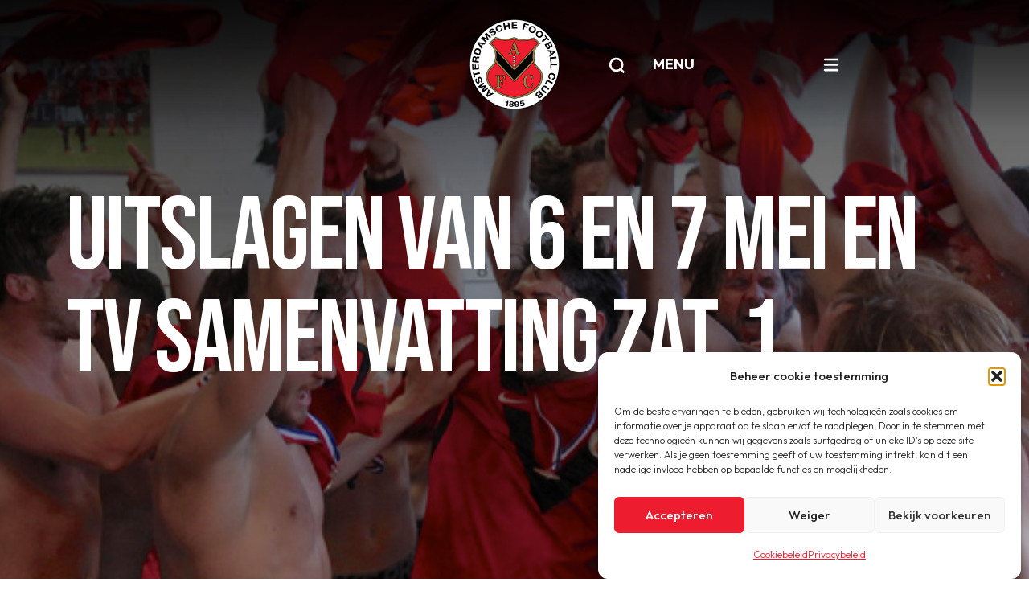

--- FILE ---
content_type: text/html; charset=UTF-8
request_url: https://www.afc.nl/uitslagen-van-6-en-7-mei-en-tv-samenvatting-zat-1/
body_size: 13115
content:

<!doctype html>
<!--[if lt IE 9]><html class="no-js no-svg ie lt-ie9 lt-ie8 lt-ie7" lang="nl-NL"> <![endif]-->
<!--[if IE 9]><html class="no-js no-svg ie ie9 lt-ie9 lt-ie8" lang="nl-NL"> <![endif]-->
<!--[if gt IE 9]><!--><html class="no-js no-svg" lang="nl-NL"> <!--<![endif]-->
<head>
    <meta charset="UTF-8" />
    <meta name="description" content="Amsterdamsche Football Club">
    <link rel="stylesheet" href="https://www.afc.nl/wp-content/themes/afc/style.css" type="text/css" media="screen" />
    <meta http-equiv="Content-Type" content="text/html; charset=UTF-8" />
    <meta http-equiv="X-UA-Compatible" content="IE=edge">
    <meta name="viewport" content="width=device-width, initial-scale=1">
    <link rel="author" href="https://www.afc.nl/wp-content/themes/afc/humans.txt" />
    <link rel="pingback" href="https://www.afc.nl/xmlrpc.php" />
    <link rel="profile" href="http://gmpg.org/xfn/11">
    <title>Uitslagen van 6 en 7 mei en TV samenvatting zat. 1 | AFC</title>
<meta name='robots' content='max-image-preview:large' />
<!-- Google tag (gtag.js) toestemmingsmodus dataLayer toegevoegd door Site Kit -->
<script type="text/javascript" id="google_gtagjs-js-consent-mode-data-layer">
/* <![CDATA[ */
window.dataLayer = window.dataLayer || [];function gtag(){dataLayer.push(arguments);}
gtag('consent', 'default', {"ad_personalization":"denied","ad_storage":"denied","ad_user_data":"denied","analytics_storage":"denied","functionality_storage":"denied","security_storage":"denied","personalization_storage":"denied","region":["AT","BE","BG","CH","CY","CZ","DE","DK","EE","ES","FI","FR","GB","GR","HR","HU","IE","IS","IT","LI","LT","LU","LV","MT","NL","NO","PL","PT","RO","SE","SI","SK"],"wait_for_update":500});
window._googlesitekitConsentCategoryMap = {"statistics":["analytics_storage"],"marketing":["ad_storage","ad_user_data","ad_personalization"],"functional":["functionality_storage","security_storage"],"preferences":["personalization_storage"]};
window._googlesitekitConsents = {"ad_personalization":"denied","ad_storage":"denied","ad_user_data":"denied","analytics_storage":"denied","functionality_storage":"denied","security_storage":"denied","personalization_storage":"denied","region":["AT","BE","BG","CH","CY","CZ","DE","DK","EE","ES","FI","FR","GB","GR","HR","HU","IE","IS","IT","LI","LT","LU","LV","MT","NL","NO","PL","PT","RO","SE","SI","SK"],"wait_for_update":500};
/* ]]> */
</script>
<!-- Einde Google tag (gtag.js) toestemmingsmodus dataLayer toegevoegd door Site Kit -->
		<style>
			.lazyload,
			.lazyloading {
				max-width: 100%;
			}
		</style>
		<style id='wp-img-auto-sizes-contain-inline-css' type='text/css'>
img:is([sizes=auto i],[sizes^="auto," i]){contain-intrinsic-size:3000px 1500px}
/*# sourceURL=wp-img-auto-sizes-contain-inline-css */
</style>
<style id='classic-theme-styles-inline-css' type='text/css'>
/*! This file is auto-generated */
.wp-block-button__link{color:#fff;background-color:#32373c;border-radius:9999px;box-shadow:none;text-decoration:none;padding:calc(.667em + 2px) calc(1.333em + 2px);font-size:1.125em}.wp-block-file__button{background:#32373c;color:#fff;text-decoration:none}
/*# sourceURL=/wp-includes/css/classic-themes.min.css */
</style>
<link rel="stylesheet" href="https://www.afc.nl/wp-content/plugins/complianz-gdpr-premium/assets/css/cookieblocker.min.css?ver=1762000547">
<link rel="stylesheet" href="https://www.afc.nl/wp-content/themes/afc/assets/css/app.04aa7.css">
<script src="https://www.afc.nl/wp-includes/js/jquery/jquery.min.js?ver=3.7.1"></script>
<script src="https://www.afc.nl/wp-includes/js/jquery/jquery-migrate.min.js?ver=3.4.1"></script>
<script src="https://kit.fontawesome.com/83614a2a73.js?ver=1"></script>
<script type="text/javascript" id="beehive-gtm-frontend-header-js-after">
/* <![CDATA[ */
var dataLayer = [];
(function(w,d,s,l,i){w[l]=w[l]||[];w[l].push({'gtm.start':
			new Date().getTime(),event:'gtm.js'});var f=d.getElementsByTagName(s)[0],
			j=d.createElement(s),dl=l!='dataLayer'?'&l='+l:'';j.async=true;j.src=
			'https://www.googletagmanager.com/gtm.js?id='+i+dl;f.parentNode.insertBefore(j,f);
			})(window,document,'script','dataLayer','GTM-5M8FF7JX');
//# sourceURL=beehive-gtm-frontend-header-js-after
/* ]]> */
</script>

<!-- Google tag (gtag.js) snippet toegevoegd door Site Kit -->
<!-- Google Analytics snippet toegevoegd door Site Kit -->
<script src="https://www.googletagmanager.com/gtag/js?id=G-MWW6YPPYVF" async></script>
<meta name="generator" content="Site Kit by Google 1.171.0" />			<style>.cmplz-hidden {
					display: none !important;
				}</style>		<script>
			document.documentElement.className = document.documentElement.className.replace('no-js', 'js');
		</script>
				<style>
			.no-js img.lazyload {
				display: none;
			}

			figure.wp-block-image img.lazyloading {
				min-width: 150px;
			}

			.lazyload,
			.lazyloading {
				--smush-placeholder-width: 100px;
				--smush-placeholder-aspect-ratio: 1/1;
				width: var(--smush-image-width, var(--smush-placeholder-width)) !important;
				aspect-ratio: var(--smush-image-aspect-ratio, var(--smush-placeholder-aspect-ratio)) !important;
			}

						.lazyload, .lazyloading {
				opacity: 0;
			}

			.lazyloaded {
				opacity: 1;
				transition: opacity 250ms;
				transition-delay: 0ms;
			}

					</style>
							<!-- Google Analytics tracking code output by Beehive Analytics Pro -->
						<script async src="https://www.googletagmanager.com/gtag/js?id=G-252272147&l=beehiveDataLayer"></script>
		<script>
						window.beehiveDataLayer = window.beehiveDataLayer || [];
			function beehive_ga() {beehiveDataLayer.push(arguments);}
			beehive_ga('js', new Date())
						beehive_ga('config', 'G-252272147', {
				'anonymize_ip': true,
				'allow_google_signals': false,
			})
					</script>
		<!-- SEO meta tags powered by SmartCrawl https://wpmudev.com/project/smartcrawl-wordpress-seo/ -->
<link rel="canonical" href="https://www.afc.nl/uitslagen-van-6-en-7-mei-en-tv-samenvatting-zat-1/" />
<meta name="description" content="Voor de uitslagen van zaterdag en&nbsp;zondag zie onder &#039;senioren&#039; of &#039;jeugd&#039; en klik aan &#039;uitslagen&#039; of&nbsp;klik hier Zat. 1 ..." />
<script type="application/ld+json">{"@context":"https:\/\/schema.org","@graph":[{"@type":"Organization","@id":"https:\/\/www.afc.nl\/#schema-publishing-organization","url":"https:\/\/www.afc.nl","name":"AFC","logo":{"@type":"ImageObject","@id":"https:\/\/www.afc.nl\/#schema-organization-logo","url":"https:\/\/www.afc.nl\/wp-content\/uploads\/2023\/10\/AFC-logo-4-png.png","height":60,"width":60}},{"@type":"WebSite","@id":"https:\/\/www.afc.nl\/#schema-website","url":"https:\/\/www.afc.nl","name":"AFC","encoding":"UTF-8","potentialAction":{"@type":"SearchAction","target":"https:\/\/www.afc.nl\/search\/{search_term_string}\/","query-input":"required name=search_term_string"},"image":{"@type":"ImageObject","@id":"https:\/\/www.afc.nl\/#schema-site-logo","url":"https:\/\/www.afc.nl\/wp-content\/uploads\/2022\/10\/afc-logo-color.png","height":224,"width":224,"caption":"afc logo color"}},{"@type":"BreadcrumbList","@id":"https:\/\/www.afc.nl\/uitslagen-van-6-en-7-mei-en-tv-samenvatting-zat-1?page&name=uitslagen-van-6-en-7-mei-en-tv-samenvatting-zat-1\/#breadcrumb","itemListElement":[{"@type":"ListItem","position":1,"name":"Home","item":"https:\/\/www.afc.nl"},{"@type":"ListItem","position":2,"name":"Archief","item":"https:\/\/www.afc.nl\/category\/archief\/"},{"@type":"ListItem","position":3,"name":"Uitslagen van 6 en 7 mei en TV samenvatting zat. 1"}]},{"@type":"Person","@id":"https:\/\/www.afc.nl\/author\/expedition\/#schema-author","name":"expedition","url":"https:\/\/www.afc.nl\/author\/expedition\/"},{"@type":"WebPage","@id":"https:\/\/www.afc.nl\/uitslagen-van-6-en-7-mei-en-tv-samenvatting-zat-1\/#schema-webpage","isPartOf":{"@id":"https:\/\/www.afc.nl\/#schema-website"},"publisher":{"@id":"https:\/\/www.afc.nl\/#schema-publishing-organization"},"url":"https:\/\/www.afc.nl\/uitslagen-van-6-en-7-mei-en-tv-samenvatting-zat-1\/","hasPart":[{"@type":"SiteNavigationElement","@id":"https:\/\/www.afc.nl\/uitslagen-van-6-en-7-mei-en-tv-samenvatting-zat-1\/#schema-nav-element-2034","name":"","url":"https:\/\/www.afc.nl\/"},{"@type":"SiteNavigationElement","@id":"https:\/\/www.afc.nl\/uitslagen-van-6-en-7-mei-en-tv-samenvatting-zat-1\/#schema-nav-element-3683","name":"AFC 1","url":"#"},{"@type":"SiteNavigationElement","@id":"https:\/\/www.afc.nl\/uitslagen-van-6-en-7-mei-en-tv-samenvatting-zat-1\/#schema-nav-element-4467","name":"Nieuws","url":"\/nieuws\/?_news_categories=afc1"},{"@type":"SiteNavigationElement","@id":"https:\/\/www.afc.nl\/uitslagen-van-6-en-7-mei-en-tv-samenvatting-zat-1\/#schema-nav-element-265354","name":"","url":"https:\/\/www.afc.nl\/selectie-afc-1\/"},{"@type":"SiteNavigationElement","@id":"https:\/\/www.afc.nl\/uitslagen-van-6-en-7-mei-en-tv-samenvatting-zat-1\/#schema-nav-element-2035","name":"Programma","url":"https:\/\/www.afc.nl\/afc1-programma\/"},{"@type":"SiteNavigationElement","@id":"https:\/\/www.afc.nl\/uitslagen-van-6-en-7-mei-en-tv-samenvatting-zat-1\/#schema-nav-element-4407","name":"","url":"https:\/\/www.afc.nl\/topscorers\/"},{"@type":"SiteNavigationElement","@id":"https:\/\/www.afc.nl\/uitslagen-van-6-en-7-mei-en-tv-samenvatting-zat-1\/#schema-nav-element-39179","name":"","url":"https:\/\/www.afc.nl\/e-tickets\/"},{"@type":"SiteNavigationElement","@id":"https:\/\/www.afc.nl\/uitslagen-van-6-en-7-mei-en-tv-samenvatting-zat-1\/#schema-nav-element-4412","name":"","url":"https:\/\/www.afc.nl\/afc-tv-2022-2013\/"},{"@type":"SiteNavigationElement","@id":"https:\/\/www.afc.nl\/uitslagen-van-6-en-7-mei-en-tv-samenvatting-zat-1\/#schema-nav-element-4555","name":"","url":"https:\/\/www.afc.nl\/afc-tv-vanaf-2017\/"},{"@type":"SiteNavigationElement","@id":"https:\/\/www.afc.nl\/uitslagen-van-6-en-7-mei-en-tv-samenvatting-zat-1\/#schema-nav-element-3609","name":"Teams","url":"#"},{"@type":"SiteNavigationElement","@id":"https:\/\/www.afc.nl\/uitslagen-van-6-en-7-mei-en-tv-samenvatting-zat-1\/#schema-nav-element-4435","name":"","url":"https:\/\/www.afc.nl\/senioren-zaterdag\/"},{"@type":"SiteNavigationElement","@id":"https:\/\/www.afc.nl\/uitslagen-van-6-en-7-mei-en-tv-samenvatting-zat-1\/#schema-nav-element-4439","name":"","url":"https:\/\/www.afc.nl\/senioren-zondag\/"},{"@type":"SiteNavigationElement","@id":"https:\/\/www.afc.nl\/uitslagen-van-6-en-7-mei-en-tv-samenvatting-zat-1\/#schema-nav-element-4556","name":"","url":"https:\/\/www.afc.nl\/veteranen-zaterdag\/"},{"@type":"SiteNavigationElement","@id":"https:\/\/www.afc.nl\/uitslagen-van-6-en-7-mei-en-tv-samenvatting-zat-1\/#schema-nav-element-1818","name":"","url":"https:\/\/www.afc.nl\/jeugd-zaterdag\/"},{"@type":"SiteNavigationElement","@id":"https:\/\/www.afc.nl\/uitslagen-van-6-en-7-mei-en-tv-samenvatting-zat-1\/#schema-nav-element-3581","name":"","url":"https:\/\/www.afc.nl\/jeugd-zondag\/"},{"@type":"SiteNavigationElement","@id":"https:\/\/www.afc.nl\/uitslagen-van-6-en-7-mei-en-tv-samenvatting-zat-1\/#schema-nav-element-4460","name":"","url":"https:\/\/www.afc.nl\/vrouwen\/"},{"@type":"SiteNavigationElement","@id":"https:\/\/www.afc.nl\/uitslagen-van-6-en-7-mei-en-tv-samenvatting-zat-1\/#schema-nav-element-4459","name":"","url":"https:\/\/www.afc.nl\/meisjes-zaterdag\/"},{"@type":"SiteNavigationElement","@id":"https:\/\/www.afc.nl\/uitslagen-van-6-en-7-mei-en-tv-samenvatting-zat-1\/#schema-nav-element-37319","name":"","url":"https:\/\/www.afc.nl\/meisjes-zaterdag-copy\/"},{"@type":"SiteNavigationElement","@id":"https:\/\/www.afc.nl\/uitslagen-van-6-en-7-mei-en-tv-samenvatting-zat-1\/#schema-nav-element-3610","name":"Jeugd","url":"#"},{"@type":"SiteNavigationElement","@id":"https:\/\/www.afc.nl\/uitslagen-van-6-en-7-mei-en-tv-samenvatting-zat-1\/#schema-nav-element-3611","name":"Nieuws","url":"\/nieuws\/?_news_categories=jeugd"},{"@type":"SiteNavigationElement","@id":"https:\/\/www.afc.nl\/uitslagen-van-6-en-7-mei-en-tv-samenvatting-zat-1\/#schema-nav-element-3626","name":"Organisatie","url":"https:\/\/www.afc.nl\/jeugd-organisatie\/"},{"@type":"SiteNavigationElement","@id":"https:\/\/www.afc.nl\/uitslagen-van-6-en-7-mei-en-tv-samenvatting-zat-1\/#schema-nav-element-39849","name":"","url":"https:\/\/www.afc.nl\/teamindelingen-jeugd\/"},{"@type":"SiteNavigationElement","@id":"https:\/\/www.afc.nl\/uitslagen-van-6-en-7-mei-en-tv-samenvatting-zat-1\/#schema-nav-element-4473","name":"","url":"https:\/\/www.afc.nl\/trainingsschema\/"},{"@type":"SiteNavigationElement","@id":"https:\/\/www.afc.nl\/uitslagen-van-6-en-7-mei-en-tv-samenvatting-zat-1\/#schema-nav-element-139019","name":"","url":"https:\/\/www.afc.nl\/wedstrijdprogramma\/"},{"@type":"SiteNavigationElement","@id":"https:\/\/www.afc.nl\/uitslagen-van-6-en-7-mei-en-tv-samenvatting-zat-1\/#schema-nav-element-240590","name":"","url":"https:\/\/www.afc.nl\/uitslagen\/"},{"@type":"SiteNavigationElement","@id":"https:\/\/www.afc.nl\/uitslagen-van-6-en-7-mei-en-tv-samenvatting-zat-1\/#schema-nav-element-4488","name":"","url":"https:\/\/www.afc.nl\/afc-voetjebal\/"},{"@type":"SiteNavigationElement","@id":"https:\/\/www.afc.nl\/uitslagen-van-6-en-7-mei-en-tv-samenvatting-zat-1\/#schema-nav-element-254782","name":"","url":"https:\/\/www.afc.nl\/herfst2daagse\/"},{"@type":"SiteNavigationElement","@id":"https:\/\/www.afc.nl\/uitslagen-van-6-en-7-mei-en-tv-samenvatting-zat-1\/#schema-nav-element-249213","name":"","url":"https:\/\/www.afc.nl\/voetbalkamp-2025\/"},{"@type":"SiteNavigationElement","@id":"https:\/\/www.afc.nl\/uitslagen-van-6-en-7-mei-en-tv-samenvatting-zat-1\/#schema-nav-element-4491","name":"","url":"https:\/\/www.afc.nl\/medische-zaken\/"},{"@type":"SiteNavigationElement","@id":"https:\/\/www.afc.nl\/uitslagen-van-6-en-7-mei-en-tv-samenvatting-zat-1\/#schema-nav-element-4466","name":"Senioren","url":"#"},{"@type":"SiteNavigationElement","@id":"https:\/\/www.afc.nl\/uitslagen-van-6-en-7-mei-en-tv-samenvatting-zat-1\/#schema-nav-element-4492","name":"Nieuws","url":"\/nieuws\/?_news_categories=senioren"},{"@type":"SiteNavigationElement","@id":"https:\/\/www.afc.nl\/uitslagen-van-6-en-7-mei-en-tv-samenvatting-zat-1\/#schema-nav-element-246035","name":"","url":"https:\/\/www.afc.nl\/contactgegevens-aanvoerders\/"},{"@type":"SiteNavigationElement","@id":"https:\/\/www.afc.nl\/uitslagen-van-6-en-7-mei-en-tv-samenvatting-zat-1\/#schema-nav-element-39152","name":"","url":"https:\/\/www.afc.nl\/teamindelingen-zaterdag\/"},{"@type":"SiteNavigationElement","@id":"https:\/\/www.afc.nl\/uitslagen-van-6-en-7-mei-en-tv-samenvatting-zat-1\/#schema-nav-element-39158","name":"","url":"https:\/\/www.afc.nl\/teamindeling-zondag\/"},{"@type":"SiteNavigationElement","@id":"https:\/\/www.afc.nl\/uitslagen-van-6-en-7-mei-en-tv-samenvatting-zat-1\/#schema-nav-element-4513","name":"Trainingsschema","url":"https:\/\/www.afc.nl\/senioren-trainingsschema\/"},{"@type":"SiteNavigationElement","@id":"https:\/\/www.afc.nl\/uitslagen-van-6-en-7-mei-en-tv-samenvatting-zat-1\/#schema-nav-element-139018","name":"","url":"https:\/\/www.afc.nl\/wedstrijdprogramma\/"},{"@type":"SiteNavigationElement","@id":"https:\/\/www.afc.nl\/uitslagen-van-6-en-7-mei-en-tv-samenvatting-zat-1\/#schema-nav-element-240591","name":"","url":"https:\/\/www.afc.nl\/uitslagen\/"},{"@type":"SiteNavigationElement","@id":"https:\/\/www.afc.nl\/uitslagen-van-6-en-7-mei-en-tv-samenvatting-zat-1\/#schema-nav-element-19070","name":"","url":"https:\/\/www.afc.nl\/medische-zaken\/"},{"@type":"SiteNavigationElement","@id":"https:\/\/www.afc.nl\/uitslagen-van-6-en-7-mei-en-tv-samenvatting-zat-1\/#schema-nav-element-4548","name":"Clubinfo","url":"#"},{"@type":"SiteNavigationElement","@id":"https:\/\/www.afc.nl\/uitslagen-van-6-en-7-mei-en-tv-samenvatting-zat-1\/#schema-nav-element-266662","name":"","url":"https:\/\/www.afc.nl\/bestuur-contactpersonen\/"},{"@type":"SiteNavigationElement","@id":"https:\/\/www.afc.nl\/uitslagen-van-6-en-7-mei-en-tv-samenvatting-zat-1\/#schema-nav-element-4547","name":"","url":"https:\/\/www.afc.nl\/voetballinks\/"},{"@type":"SiteNavigationElement","@id":"https:\/\/www.afc.nl\/uitslagen-van-6-en-7-mei-en-tv-samenvatting-zat-1\/#schema-nav-element-4567","name":"","url":"https:\/\/www.afc.nl\/archief\/"},{"@type":"SiteNavigationElement","@id":"https:\/\/www.afc.nl\/uitslagen-van-6-en-7-mei-en-tv-samenvatting-zat-1\/#schema-nav-element-245963","name":"","url":"https:\/\/www.afc.nl\/veiligheidszaken\/"},{"@type":"SiteNavigationElement","@id":"https:\/\/www.afc.nl\/uitslagen-van-6-en-7-mei-en-tv-samenvatting-zat-1\/#schema-nav-element-273920","name":"Nieuwsoverzicht","url":"https:\/\/www.afc.nl\/nieuws\/"},{"@type":"SiteNavigationElement","@id":"https:\/\/www.afc.nl\/uitslagen-van-6-en-7-mei-en-tv-samenvatting-zat-1\/#schema-nav-element-4546","name":"","url":"https:\/\/www.afc.nl\/sponsoring\/"},{"@type":"SiteNavigationElement","@id":"https:\/\/www.afc.nl\/uitslagen-van-6-en-7-mei-en-tv-samenvatting-zat-1\/#schema-nav-element-265787","name":"","url":"https:\/\/www.afc.nl\/aanmelden\/"}]},{"@type":"NewsArticle","mainEntityOfPage":{"@id":"https:\/\/www.afc.nl\/uitslagen-van-6-en-7-mei-en-tv-samenvatting-zat-1\/#schema-webpage"},"publisher":{"@id":"https:\/\/www.afc.nl\/#schema-publishing-organization"},"dateModified":"2023-02-15T23:51:40","datePublished":"2017-05-06T15:05:00","headline":"Uitslagen van 6 en 7 mei en TV samenvatting zat. 1 | AFC","description":"Voor de uitslagen van zaterdag en&nbsp;zondag zie onder &#039;senioren&#039; of &#039;jeugd&#039; en klik aan &#039;uitslagen&#039; of&nbsp;klik hier Zat. 1 ...","name":"Uitslagen van 6 en 7 mei en TV samenvatting zat. 1","author":{"@id":"https:\/\/www.afc.nl\/author\/expedition\/#schema-author"},"image":{"@type":"ImageObject","@id":"https:\/\/www.afc.nl\/uitslagen-van-6-en-7-mei-en-tv-samenvatting-zat-1\/#schema-article-image","url":"https:\/\/www.afc.nl\/wp-content\/uploads\/2023\/02\/20170506_eb78e1a9daf9c2a60f5762167a74ce5b.jpg","height":531,"width":850,"caption":"20170506 eb78e1a9daf9c2a60f5762167a74ce5b"},"thumbnailUrl":"https:\/\/www.afc.nl\/wp-content\/uploads\/2023\/02\/20170506_eb78e1a9daf9c2a60f5762167a74ce5b.jpg"}]}</script>
<meta property="og:type" content="article" />
<meta property="og:url" content="https://www.afc.nl/uitslagen-van-6-en-7-mei-en-tv-samenvatting-zat-1/" />
<meta property="og:title" content="Uitslagen van 6 en 7 mei en TV samenvatting zat. 1 | AFC" />
<meta property="og:description" content="Voor de uitslagen van zaterdag en&nbsp;zondag zie onder &#039;senioren&#039; of &#039;jeugd&#039; en klik aan &#039;uitslagen&#039; of&nbsp;klik hier Zat. 1 ..." />
<meta property="og:image" content="https://www.afc.nl/wp-content/uploads/2023/02/20170506_eb78e1a9daf9c2a60f5762167a74ce5b.jpg" />
<meta property="og:image:width" content="850" />
<meta property="og:image:height" content="531" />
<meta property="article:published_time" content="2017-05-06T15:05:00" />
<meta property="article:author" content="expedition" />
<meta name="twitter:card" content="summary_large_image" />
<meta name="twitter:title" content="Uitslagen van 6 en 7 mei en TV samenvatting zat. 1 | AFC" />
<meta name="twitter:description" content="Voor de uitslagen van zaterdag en&nbsp;zondag zie onder &#039;senioren&#039; of &#039;jeugd&#039; en klik aan &#039;uitslagen&#039; of&nbsp;klik hier Zat. 1 ..." />
<meta name="twitter:image" content="https://www.afc.nl/wp-content/uploads/2023/02/20170506_eb78e1a9daf9c2a60f5762167a74ce5b.jpg" />
<!-- /SEO -->

<!-- Google Tag Manager snippet toegevoegd door Site Kit -->
<script type="text/javascript">
/* <![CDATA[ */

			( function( w, d, s, l, i ) {
				w[l] = w[l] || [];
				w[l].push( {'gtm.start': new Date().getTime(), event: 'gtm.js'} );
				var f = d.getElementsByTagName( s )[0],
					j = d.createElement( s ), dl = l != 'dataLayer' ? '&l=' + l : '';
				j.async = true;
				j.src = 'https://www.googletagmanager.com/gtm.js?id=' + i + dl;
				f.parentNode.insertBefore( j, f );
			} )( window, document, 'script', 'dataLayer', 'GTM-5M8FF7JX' );
			
/* ]]> */
</script>

<!-- Einde Google Tag Manager snippet toegevoegd door Site Kit -->
<link rel="icon" href="https://www.afc.nl/wp-content/uploads/2023/02/20220811_2f68a2527b03ad74778c31cd6e6b4c79-150x150.png" sizes="32x32" />
<link rel="icon" href="https://www.afc.nl/wp-content/uploads/2023/02/20220811_2f68a2527b03ad74778c31cd6e6b4c79.png" sizes="192x192" />
<link rel="apple-touch-icon" href="https://www.afc.nl/wp-content/uploads/2023/02/20220811_2f68a2527b03ad74778c31cd6e6b4c79.png" />
<meta name="msapplication-TileImage" content="https://www.afc.nl/wp-content/uploads/2023/02/20220811_2f68a2527b03ad74778c31cd6e6b4c79.png" />

			<style id='global-styles-inline-css' type='text/css'>
:root{--wp--preset--aspect-ratio--square: 1;--wp--preset--aspect-ratio--4-3: 4/3;--wp--preset--aspect-ratio--3-4: 3/4;--wp--preset--aspect-ratio--3-2: 3/2;--wp--preset--aspect-ratio--2-3: 2/3;--wp--preset--aspect-ratio--16-9: 16/9;--wp--preset--aspect-ratio--9-16: 9/16;--wp--preset--color--black: #000000;--wp--preset--color--cyan-bluish-gray: #abb8c3;--wp--preset--color--white: #ffffff;--wp--preset--color--pale-pink: #f78da7;--wp--preset--color--vivid-red: #cf2e2e;--wp--preset--color--luminous-vivid-orange: #ff6900;--wp--preset--color--luminous-vivid-amber: #fcb900;--wp--preset--color--light-green-cyan: #7bdcb5;--wp--preset--color--vivid-green-cyan: #00d084;--wp--preset--color--pale-cyan-blue: #8ed1fc;--wp--preset--color--vivid-cyan-blue: #0693e3;--wp--preset--color--vivid-purple: #9b51e0;--wp--preset--gradient--vivid-cyan-blue-to-vivid-purple: linear-gradient(135deg,rgb(6,147,227) 0%,rgb(155,81,224) 100%);--wp--preset--gradient--light-green-cyan-to-vivid-green-cyan: linear-gradient(135deg,rgb(122,220,180) 0%,rgb(0,208,130) 100%);--wp--preset--gradient--luminous-vivid-amber-to-luminous-vivid-orange: linear-gradient(135deg,rgb(252,185,0) 0%,rgb(255,105,0) 100%);--wp--preset--gradient--luminous-vivid-orange-to-vivid-red: linear-gradient(135deg,rgb(255,105,0) 0%,rgb(207,46,46) 100%);--wp--preset--gradient--very-light-gray-to-cyan-bluish-gray: linear-gradient(135deg,rgb(238,238,238) 0%,rgb(169,184,195) 100%);--wp--preset--gradient--cool-to-warm-spectrum: linear-gradient(135deg,rgb(74,234,220) 0%,rgb(151,120,209) 20%,rgb(207,42,186) 40%,rgb(238,44,130) 60%,rgb(251,105,98) 80%,rgb(254,248,76) 100%);--wp--preset--gradient--blush-light-purple: linear-gradient(135deg,rgb(255,206,236) 0%,rgb(152,150,240) 100%);--wp--preset--gradient--blush-bordeaux: linear-gradient(135deg,rgb(254,205,165) 0%,rgb(254,45,45) 50%,rgb(107,0,62) 100%);--wp--preset--gradient--luminous-dusk: linear-gradient(135deg,rgb(255,203,112) 0%,rgb(199,81,192) 50%,rgb(65,88,208) 100%);--wp--preset--gradient--pale-ocean: linear-gradient(135deg,rgb(255,245,203) 0%,rgb(182,227,212) 50%,rgb(51,167,181) 100%);--wp--preset--gradient--electric-grass: linear-gradient(135deg,rgb(202,248,128) 0%,rgb(113,206,126) 100%);--wp--preset--gradient--midnight: linear-gradient(135deg,rgb(2,3,129) 0%,rgb(40,116,252) 100%);--wp--preset--font-size--small: 13px;--wp--preset--font-size--medium: 20px;--wp--preset--font-size--large: 36px;--wp--preset--font-size--x-large: 42px;--wp--preset--spacing--20: 0.44rem;--wp--preset--spacing--30: 0.67rem;--wp--preset--spacing--40: 1rem;--wp--preset--spacing--50: 1.5rem;--wp--preset--spacing--60: 2.25rem;--wp--preset--spacing--70: 3.38rem;--wp--preset--spacing--80: 5.06rem;--wp--preset--shadow--natural: 6px 6px 9px rgba(0, 0, 0, 0.2);--wp--preset--shadow--deep: 12px 12px 50px rgba(0, 0, 0, 0.4);--wp--preset--shadow--sharp: 6px 6px 0px rgba(0, 0, 0, 0.2);--wp--preset--shadow--outlined: 6px 6px 0px -3px rgb(255, 255, 255), 6px 6px rgb(0, 0, 0);--wp--preset--shadow--crisp: 6px 6px 0px rgb(0, 0, 0);}:where(.is-layout-flex){gap: 0.5em;}:where(.is-layout-grid){gap: 0.5em;}body .is-layout-flex{display: flex;}.is-layout-flex{flex-wrap: wrap;align-items: center;}.is-layout-flex > :is(*, div){margin: 0;}body .is-layout-grid{display: grid;}.is-layout-grid > :is(*, div){margin: 0;}:where(.wp-block-columns.is-layout-flex){gap: 2em;}:where(.wp-block-columns.is-layout-grid){gap: 2em;}:where(.wp-block-post-template.is-layout-flex){gap: 1.25em;}:where(.wp-block-post-template.is-layout-grid){gap: 1.25em;}.has-black-color{color: var(--wp--preset--color--black) !important;}.has-cyan-bluish-gray-color{color: var(--wp--preset--color--cyan-bluish-gray) !important;}.has-white-color{color: var(--wp--preset--color--white) !important;}.has-pale-pink-color{color: var(--wp--preset--color--pale-pink) !important;}.has-vivid-red-color{color: var(--wp--preset--color--vivid-red) !important;}.has-luminous-vivid-orange-color{color: var(--wp--preset--color--luminous-vivid-orange) !important;}.has-luminous-vivid-amber-color{color: var(--wp--preset--color--luminous-vivid-amber) !important;}.has-light-green-cyan-color{color: var(--wp--preset--color--light-green-cyan) !important;}.has-vivid-green-cyan-color{color: var(--wp--preset--color--vivid-green-cyan) !important;}.has-pale-cyan-blue-color{color: var(--wp--preset--color--pale-cyan-blue) !important;}.has-vivid-cyan-blue-color{color: var(--wp--preset--color--vivid-cyan-blue) !important;}.has-vivid-purple-color{color: var(--wp--preset--color--vivid-purple) !important;}.has-black-background-color{background-color: var(--wp--preset--color--black) !important;}.has-cyan-bluish-gray-background-color{background-color: var(--wp--preset--color--cyan-bluish-gray) !important;}.has-white-background-color{background-color: var(--wp--preset--color--white) !important;}.has-pale-pink-background-color{background-color: var(--wp--preset--color--pale-pink) !important;}.has-vivid-red-background-color{background-color: var(--wp--preset--color--vivid-red) !important;}.has-luminous-vivid-orange-background-color{background-color: var(--wp--preset--color--luminous-vivid-orange) !important;}.has-luminous-vivid-amber-background-color{background-color: var(--wp--preset--color--luminous-vivid-amber) !important;}.has-light-green-cyan-background-color{background-color: var(--wp--preset--color--light-green-cyan) !important;}.has-vivid-green-cyan-background-color{background-color: var(--wp--preset--color--vivid-green-cyan) !important;}.has-pale-cyan-blue-background-color{background-color: var(--wp--preset--color--pale-cyan-blue) !important;}.has-vivid-cyan-blue-background-color{background-color: var(--wp--preset--color--vivid-cyan-blue) !important;}.has-vivid-purple-background-color{background-color: var(--wp--preset--color--vivid-purple) !important;}.has-black-border-color{border-color: var(--wp--preset--color--black) !important;}.has-cyan-bluish-gray-border-color{border-color: var(--wp--preset--color--cyan-bluish-gray) !important;}.has-white-border-color{border-color: var(--wp--preset--color--white) !important;}.has-pale-pink-border-color{border-color: var(--wp--preset--color--pale-pink) !important;}.has-vivid-red-border-color{border-color: var(--wp--preset--color--vivid-red) !important;}.has-luminous-vivid-orange-border-color{border-color: var(--wp--preset--color--luminous-vivid-orange) !important;}.has-luminous-vivid-amber-border-color{border-color: var(--wp--preset--color--luminous-vivid-amber) !important;}.has-light-green-cyan-border-color{border-color: var(--wp--preset--color--light-green-cyan) !important;}.has-vivid-green-cyan-border-color{border-color: var(--wp--preset--color--vivid-green-cyan) !important;}.has-pale-cyan-blue-border-color{border-color: var(--wp--preset--color--pale-cyan-blue) !important;}.has-vivid-cyan-blue-border-color{border-color: var(--wp--preset--color--vivid-cyan-blue) !important;}.has-vivid-purple-border-color{border-color: var(--wp--preset--color--vivid-purple) !important;}.has-vivid-cyan-blue-to-vivid-purple-gradient-background{background: var(--wp--preset--gradient--vivid-cyan-blue-to-vivid-purple) !important;}.has-light-green-cyan-to-vivid-green-cyan-gradient-background{background: var(--wp--preset--gradient--light-green-cyan-to-vivid-green-cyan) !important;}.has-luminous-vivid-amber-to-luminous-vivid-orange-gradient-background{background: var(--wp--preset--gradient--luminous-vivid-amber-to-luminous-vivid-orange) !important;}.has-luminous-vivid-orange-to-vivid-red-gradient-background{background: var(--wp--preset--gradient--luminous-vivid-orange-to-vivid-red) !important;}.has-very-light-gray-to-cyan-bluish-gray-gradient-background{background: var(--wp--preset--gradient--very-light-gray-to-cyan-bluish-gray) !important;}.has-cool-to-warm-spectrum-gradient-background{background: var(--wp--preset--gradient--cool-to-warm-spectrum) !important;}.has-blush-light-purple-gradient-background{background: var(--wp--preset--gradient--blush-light-purple) !important;}.has-blush-bordeaux-gradient-background{background: var(--wp--preset--gradient--blush-bordeaux) !important;}.has-luminous-dusk-gradient-background{background: var(--wp--preset--gradient--luminous-dusk) !important;}.has-pale-ocean-gradient-background{background: var(--wp--preset--gradient--pale-ocean) !important;}.has-electric-grass-gradient-background{background: var(--wp--preset--gradient--electric-grass) !important;}.has-midnight-gradient-background{background: var(--wp--preset--gradient--midnight) !important;}.has-small-font-size{font-size: var(--wp--preset--font-size--small) !important;}.has-medium-font-size{font-size: var(--wp--preset--font-size--medium) !important;}.has-large-font-size{font-size: var(--wp--preset--font-size--large) !important;}.has-x-large-font-size{font-size: var(--wp--preset--font-size--x-large) !important;}
/*# sourceURL=global-styles-inline-css */
</style>
</head>

	<body class="wp-singular post-template-default single single-post postid-12313 single-format-standard wp-theme-afc" data-template="base.twig">

		<a class="skip-link screen-reader-text" href="#content">Ga naar de inhoud</a>
		<header id="header" class="header header--not-scrolled header--closed ">
    
        <div class="header__navbar-closed">
            <div id="navbar-closed" class="container ">
                <div class="row">
                    <div class="col-12 position-relative">
                        <div class="header__logo-wrapper">
                            <a class="header__logo-url" href="https://www.afc.nl" title="Ga naar de homepagina">
                                <img alt="AFC logo" class="header__logo lazyload" data-src="https://www.afc.nl/wp-content/uploads/2022/10/afc-logo-color.png" src="[data-uri]" style="--smush-placeholder-width: 224px; --smush-placeholder-aspect-ratio: 224/224;">
                                <img alt="AFC logo" class="header__logo header__logo-alt lazyload" data-src="https://www.afc.nl/wp-content/uploads/2022/10/afc-logo-color.png" src="[data-uri]" style="--smush-placeholder-width: 224px; --smush-placeholder-aspect-ratio: 224/224;">
                            </a>
                        </div>

                        <div class="header__menu-toggle">
                            <button id="searchOpen" class="header__search-btn header__search-btn--open btn text-decoration-none px-0">
                                <svg width="23" height="24" viewBox="0 0 23 24" fill="none" xmlns="http://www.w3.org/2000/svg">
                                    <path fill-rule="evenodd" clip-rule="evenodd" d="M17 10.8151C17 14.6811 13.866 17.8151 10 17.8151C6.13401 17.8151 3 14.6811 3 10.8151C3 6.94907 6.13401 3.81506 10 3.81506C13.866 3.81506 17 6.94907 17 10.8151ZM15.751 18.9969C14.1243 20.1424 12.1407 20.8151 10 20.8151C4.47715 20.8151 0 16.3379 0 10.8151C0 5.29222 4.47715 0.815063 10 0.815063C15.5228 0.815063 20 5.29222 20 10.8151C20 13.1147 19.2238 15.233 17.919 16.9223L22.0604 21.0637L19.9391 23.1851L15.751 18.9969Z" fill="white"/>
                                </svg>
                            </button>
                            <button id="searchClose" class="header__search-btn header__search-btn--close btn text-decoration-none px-0">
                                <svg width="28" height="22" viewBox="0 0 28 22" fill="none" xmlns="http://www.w3.org/2000/svg">
                                    <rect x="3.04004" y="19.8389" width="28" height="3" transform="rotate(-45 3.04004 19.8389)" fill="white"/>
                                    <rect x="5.16113" y="0.0397949" width="28" height="3" transform="rotate(45 5.16113 0.0397949)" fill="white"/>
                                </svg>
                            </button>
                            <button id="menuOpen" class="d-flex header__menu-open">
                                <div class="btn d-flex align-items-center">
                                    <span class="header__menu-text">MENU</span>

                                    <span class="header__menu-open-icon ms-4">
                                        <i class="c-white fa-solid fa-bars"></i>
                                    </span>
                                </div>
                            </button>

                            <button id="menuClose" class="d-none header__menu-open">
                                <div class="btn d-flex align-items-center">
                                    <span class="header__menu-text">CLOSE</span>

                                    <span class="header__menu-open-icon ms-4">
                                        <i class="c-white fa-solid fa-x"></i>
                                    </span>
                                </div>
                            </button>
                        </div>
                    </div>
                </div>
            </div>
        </div>

        <div class="header__navbar-open">
            <div id="navbar-open" class="container ">
                
    <div class="row header__main-menu">
        <div id="js-primary-menu" class="col-12 col-md-6">
            <ul>
                                    <li class="text-6xl a-underline list-group-item f-secondary f-400" data-menu-id="0">
                        <a class="header__main-menu-link d-block" href="https://www.afc.nl/" target="_self">
                            Home
                                                    </a>
                    </li>
                                    <li class="text-6xl a-underline list-group-item f-secondary f-400" data-menu-id="1">
                        <a class="header__main-menu-link d-block" href="#" target="_self">
                            AFC 1
                                                            <i class="d-md-none text-3xl pb-1 fa-solid fa-chevron-down"></i>
                                <i class="d-md-none d-none text-3xl pb-1 fa-solid fa-chevron-up"></i>
                                    <ul class="d-md-none d-none">
                    <a class="text-decoration-none" href="/nieuws/?_news_categories=afc1" target="_self">
                <li class="text-xl c-white f-primary f-300 list-group-item">
                    Nieuws
                </li>
            </a>
                    <a class="text-decoration-none" href="https://www.afc.nl/selectie-afc-1/" target="_self">
                <li class="text-xl c-white f-primary f-300 list-group-item">
                    Selectie
                </li>
            </a>
                    <a class="text-decoration-none" href="https://www.afc.nl/afc1-programma/" target="_self">
                <li class="text-xl c-white f-primary f-300 list-group-item">
                    Programma
                </li>
            </a>
                    <a class="text-decoration-none" href="https://www.afc.nl/topscorers/" target="_self">
                <li class="text-xl c-white f-primary f-300 list-group-item">
                    Topscorers
                </li>
            </a>
                    <a class="text-decoration-none" href="https://www.afc.nl/e-tickets/" target="_self">
                <li class="text-xl c-white f-primary f-300 list-group-item">
                    E-Tickets
                </li>
            </a>
                    <a class="text-decoration-none" href="https://www.afc.nl/afc-tv-2022-2013/" target="_self">
                <li class="text-xl c-white f-primary f-300 list-group-item">
                    AFC-TV 2025-2026
                </li>
            </a>
                    <a class="text-decoration-none" href="https://www.afc.nl/afc-tv-vanaf-2017/" target="_self">
                <li class="text-xl c-white f-primary f-300 list-group-item">
                    AFC-TV vanaf 2017
                </li>
            </a>
            </ul>
                                                    </a>
                    </li>
                                    <li class="text-6xl a-underline list-group-item f-secondary f-400" data-menu-id="2">
                        <a class="header__main-menu-link d-block" href="#" target="_self">
                            Teams
                                                            <i class="d-md-none text-3xl pb-1 fa-solid fa-chevron-down"></i>
                                <i class="d-md-none d-none text-3xl pb-1 fa-solid fa-chevron-up"></i>
                                    <ul class="d-md-none d-none">
                    <a class="text-decoration-none" href="https://www.afc.nl/senioren-zaterdag/" target="_self">
                <li class="text-xl c-white f-primary f-300 list-group-item">
                    Senioren Zaterdag
                </li>
            </a>
                    <a class="text-decoration-none" href="https://www.afc.nl/senioren-zondag/" target="_self">
                <li class="text-xl c-white f-primary f-300 list-group-item">
                    Senioren Zondag
                </li>
            </a>
                    <a class="text-decoration-none" href="https://www.afc.nl/veteranen-zaterdag/" target="_self">
                <li class="text-xl c-white f-primary f-300 list-group-item">
                    Veteranen Zaterdag
                </li>
            </a>
                    <a class="text-decoration-none" href="https://www.afc.nl/jeugd-zaterdag/" target="_self">
                <li class="text-xl c-white f-primary f-300 list-group-item">
                    Jongens Zaterdag
                </li>
            </a>
                    <a class="text-decoration-none" href="https://www.afc.nl/jeugd-zondag/" target="_self">
                <li class="text-xl c-white f-primary f-300 list-group-item">
                    Jongens Zondag
                </li>
            </a>
                    <a class="text-decoration-none" href="https://www.afc.nl/vrouwen/" target="_self">
                <li class="text-xl c-white f-primary f-300 list-group-item">
                    Vrouwen
                </li>
            </a>
                    <a class="text-decoration-none" href="https://www.afc.nl/meisjes-zaterdag/" target="_self">
                <li class="text-xl c-white f-primary f-300 list-group-item">
                    Meiden Zaterdag
                </li>
            </a>
                    <a class="text-decoration-none" href="https://www.afc.nl/meisjes-zaterdag-copy/" target="_self">
                <li class="text-xl c-white f-primary f-300 list-group-item">
                    Meiden Zondag
                </li>
            </a>
            </ul>
                                                    </a>
                    </li>
                                    <li class="text-6xl a-underline list-group-item f-secondary f-400" data-menu-id="3">
                        <a class="header__main-menu-link d-block" href="#" target="_self">
                            Jeugd
                                                            <i class="d-md-none text-3xl pb-1 fa-solid fa-chevron-down"></i>
                                <i class="d-md-none d-none text-3xl pb-1 fa-solid fa-chevron-up"></i>
                                    <ul class="d-md-none d-none">
                    <a class="text-decoration-none" href="/nieuws/?_news_categories=jeugd" target="_self">
                <li class="text-xl c-white f-primary f-300 list-group-item">
                    Nieuws
                </li>
            </a>
                    <a class="text-decoration-none" href="https://www.afc.nl/jeugd-organisatie/" target="_self">
                <li class="text-xl c-white f-primary f-300 list-group-item">
                    Organisatie
                </li>
            </a>
                    <a class="text-decoration-none" href="https://www.afc.nl/teamindelingen-jeugd/" target="_self">
                <li class="text-xl c-white f-primary f-300 list-group-item">
                    Teamindelingen
                </li>
            </a>
                    <a class="text-decoration-none" href="https://www.afc.nl/trainingsschema/" target="_self">
                <li class="text-xl c-white f-primary f-300 list-group-item">
                    Trainingsschema
                </li>
            </a>
                    <a class="text-decoration-none" href="https://www.afc.nl/wedstrijdprogramma/" target="_self">
                <li class="text-xl c-white f-primary f-300 list-group-item">
                    Wedstrijdprogramma
                </li>
            </a>
                    <a class="text-decoration-none" href="https://www.afc.nl/uitslagen/" target="_self">
                <li class="text-xl c-white f-primary f-300 list-group-item">
                    Uitslagen
                </li>
            </a>
                    <a class="text-decoration-none" href="https://www.afc.nl/afc-voetjebal/" target="_self">
                <li class="text-xl c-white f-primary f-300 list-group-item">
                    Voetjebal @AFC
                </li>
            </a>
                    <a class="text-decoration-none" href="https://www.afc.nl/herfst2daagse/" target="_self">
                <li class="text-xl c-white f-primary f-300 list-group-item">
                    Herfst2daagse
                </li>
            </a>
                    <a class="text-decoration-none" href="https://www.afc.nl/voetbalkamp-2025/" target="_self">
                <li class="text-xl c-white f-primary f-300 list-group-item">
                    Voetbalkamp 2025
                </li>
            </a>
                    <a class="text-decoration-none" href="https://www.afc.nl/medische-zaken/" target="_self">
                <li class="text-xl c-white f-primary f-300 list-group-item">
                    Medische zaken
                </li>
            </a>
            </ul>
                                                    </a>
                    </li>
                                    <li class="text-6xl a-underline list-group-item f-secondary f-400" data-menu-id="4">
                        <a class="header__main-menu-link d-block" href="#" target="_self">
                            Senioren
                                                            <i class="d-md-none text-3xl pb-1 fa-solid fa-chevron-down"></i>
                                <i class="d-md-none d-none text-3xl pb-1 fa-solid fa-chevron-up"></i>
                                    <ul class="d-md-none d-none">
                    <a class="text-decoration-none" href="/nieuws/?_news_categories=senioren" target="_self">
                <li class="text-xl c-white f-primary f-300 list-group-item">
                    Nieuws
                </li>
            </a>
                    <a class="text-decoration-none" href="https://www.afc.nl/contactgegevens-aanvoerders/" target="_self">
                <li class="text-xl c-white f-primary f-300 list-group-item">
                    Contactgegevens aanvoerders &amp; Info 2025-2026
                </li>
            </a>
                    <a class="text-decoration-none" href="https://www.afc.nl/teamindelingen-zaterdag/" target="_self">
                <li class="text-xl c-white f-primary f-300 list-group-item">
                    Teamindelingen Zaterdag
                </li>
            </a>
                    <a class="text-decoration-none" href="https://www.afc.nl/teamindeling-zondag/" target="_self">
                <li class="text-xl c-white f-primary f-300 list-group-item">
                    Teamindelingen Zondag
                </li>
            </a>
                    <a class="text-decoration-none" href="https://www.afc.nl/senioren-trainingsschema/" target="_self">
                <li class="text-xl c-white f-primary f-300 list-group-item">
                    Trainingsschema
                </li>
            </a>
                    <a class="text-decoration-none" href="https://www.afc.nl/wedstrijdprogramma/" target="_self">
                <li class="text-xl c-white f-primary f-300 list-group-item">
                    Wedstrijdprogramma
                </li>
            </a>
                    <a class="text-decoration-none" href="https://www.afc.nl/uitslagen/" target="_self">
                <li class="text-xl c-white f-primary f-300 list-group-item">
                    Uitslagen
                </li>
            </a>
                    <a class="text-decoration-none" href="https://www.afc.nl/medische-zaken/" target="_self">
                <li class="text-xl c-white f-primary f-300 list-group-item">
                    Medische zaken
                </li>
            </a>
            </ul>
                                                    </a>
                    </li>
                                    <li class="text-6xl a-underline list-group-item f-secondary f-400" data-menu-id="5">
                        <a class="header__main-menu-link d-block" href="#" target="_self">
                            Clubinfo
                                                            <i class="d-md-none text-3xl pb-1 fa-solid fa-chevron-down"></i>
                                <i class="d-md-none d-none text-3xl pb-1 fa-solid fa-chevron-up"></i>
                                    <ul class="d-md-none d-none">
                    <a class="text-decoration-none" href="https://www.afc.nl/bestuur-contactpersonen/" target="_self">
                <li class="text-xl c-white f-primary f-300 list-group-item">
                    Bestuur en Contactpersonen
                </li>
            </a>
                    <a class="text-decoration-none" href="https://www.afc.nl/voetballinks/" target="_self">
                <li class="text-xl c-white f-primary f-300 list-group-item">
                    Voetballinks
                </li>
            </a>
                    <a class="text-decoration-none" href="https://www.afc.nl/archief/" target="_self">
                <li class="text-xl c-white f-primary f-300 list-group-item">
                    Geschiedenis
                </li>
            </a>
                    <a class="text-decoration-none" href="https://www.afc.nl/veiligheidszaken/" target="_self">
                <li class="text-xl c-white f-primary f-300 list-group-item">
                    Veiligheidszaken
                </li>
            </a>
            </ul>
                                                    </a>
                    </li>
                                    <li class="text-6xl a-underline list-group-item f-secondary f-400" data-menu-id="6">
                        <a class="header__main-menu-link d-block" href="https://www.afc.nl/nieuws/" target="_self">
                            Nieuwsoverzicht
                                                    </a>
                    </li>
                                    <li class="text-6xl a-underline list-group-item f-secondary f-400" data-menu-id="7">
                        <a class="header__main-menu-link d-block" href="https://www.afc.nl/sponsoring/" target="_self">
                            Sponsoring
                                                    </a>
                    </li>
                                    <li class="text-6xl a-underline list-group-item f-secondary f-400" data-menu-id="8">
                        <a class="header__main-menu-link d-block" href="https://www.afc.nl/aanmelden/" target="_self">
                            Aanmelden
                                                    </a>
                    </li>
                            </ul>

            <div class="mt-7">
                    <ul class="header__secondary-menu-list">
                    <li class="header__secondary-menu-item c-white list-group-item f-primary f-400">
                <a class="header__secondary-menu-link text-decoration-none text-uppercase c-white text-3xl" href="https://www.afc.nl/sportpark-goed-genoeg/" target="_self">
                    Sportpark goed genoeg
                </a>
            </li>
                    <li class="header__secondary-menu-item c-white list-group-item f-primary f-400">
                <a class="header__secondary-menu-link text-decoration-none text-uppercase c-white text-3xl" href="https://www.afc.nl/lidmaatschap/" target="_self">
                    Lidmaatschap
                </a>
            </li>
                    <li class="header__secondary-menu-item c-white list-group-item f-primary f-400">
                <a class="header__secondary-menu-link text-decoration-none text-uppercase c-white text-3xl" href="https://www.afc.nl/contact/" target="_self">
                    Contact
                </a>
            </li>
            </ul>
            </div>
        </div>

        <div id="js-submenu" class="col-12 col-md-6 d-none d-md-block">
                                                                            <ul class="submenu-block d-none" data-menu-id="1">
                                                    <li class="header__main-sub-item text-4xl c-white list-group-item f-primary f-300">
                                <a class="header__main-sub-link ps-7 ps-md-0 text-decoration-none d-block" href="/nieuws/?_news_categories=afc1"
                                   target="_self">
                                    Nieuws
                                </a>
                            </li>
                                                    <li class="header__main-sub-item text-4xl c-white list-group-item f-primary f-300">
                                <a class="header__main-sub-link ps-7 ps-md-0 text-decoration-none d-block" href="https://www.afc.nl/selectie-afc-1/"
                                   target="_self">
                                    Selectie
                                </a>
                            </li>
                                                    <li class="header__main-sub-item text-4xl c-white list-group-item f-primary f-300">
                                <a class="header__main-sub-link ps-7 ps-md-0 text-decoration-none d-block" href="https://www.afc.nl/afc1-programma/"
                                   target="_self">
                                    Programma
                                </a>
                            </li>
                                                    <li class="header__main-sub-item text-4xl c-white list-group-item f-primary f-300">
                                <a class="header__main-sub-link ps-7 ps-md-0 text-decoration-none d-block" href="https://www.afc.nl/topscorers/"
                                   target="_self">
                                    Topscorers
                                </a>
                            </li>
                                                    <li class="header__main-sub-item text-4xl c-white list-group-item f-primary f-300">
                                <a class="header__main-sub-link ps-7 ps-md-0 text-decoration-none d-block" href="https://www.afc.nl/e-tickets/"
                                   target="_self">
                                    E-Tickets
                                </a>
                            </li>
                                                    <li class="header__main-sub-item text-4xl c-white list-group-item f-primary f-300">
                                <a class="header__main-sub-link ps-7 ps-md-0 text-decoration-none d-block" href="https://www.afc.nl/afc-tv-2022-2013/"
                                   target="_self">
                                    AFC-TV 2025-2026
                                </a>
                            </li>
                                                    <li class="header__main-sub-item text-4xl c-white list-group-item f-primary f-300">
                                <a class="header__main-sub-link ps-7 ps-md-0 text-decoration-none d-block" href="https://www.afc.nl/afc-tv-vanaf-2017/"
                                   target="_self">
                                    AFC-TV vanaf 2017
                                </a>
                            </li>
                                            </ul>
                                                                <ul class="submenu-block d-none" data-menu-id="2">
                                                    <li class="header__main-sub-item text-4xl c-white list-group-item f-primary f-300">
                                <a class="header__main-sub-link ps-7 ps-md-0 text-decoration-none d-block" href="https://www.afc.nl/senioren-zaterdag/"
                                   target="_self">
                                    Senioren Zaterdag
                                </a>
                            </li>
                                                    <li class="header__main-sub-item text-4xl c-white list-group-item f-primary f-300">
                                <a class="header__main-sub-link ps-7 ps-md-0 text-decoration-none d-block" href="https://www.afc.nl/senioren-zondag/"
                                   target="_self">
                                    Senioren Zondag
                                </a>
                            </li>
                                                    <li class="header__main-sub-item text-4xl c-white list-group-item f-primary f-300">
                                <a class="header__main-sub-link ps-7 ps-md-0 text-decoration-none d-block" href="https://www.afc.nl/veteranen-zaterdag/"
                                   target="_self">
                                    Veteranen Zaterdag
                                </a>
                            </li>
                                                    <li class="header__main-sub-item text-4xl c-white list-group-item f-primary f-300">
                                <a class="header__main-sub-link ps-7 ps-md-0 text-decoration-none d-block" href="https://www.afc.nl/jeugd-zaterdag/"
                                   target="_self">
                                    Jongens Zaterdag
                                </a>
                            </li>
                                                    <li class="header__main-sub-item text-4xl c-white list-group-item f-primary f-300">
                                <a class="header__main-sub-link ps-7 ps-md-0 text-decoration-none d-block" href="https://www.afc.nl/jeugd-zondag/"
                                   target="_self">
                                    Jongens Zondag
                                </a>
                            </li>
                                                    <li class="header__main-sub-item text-4xl c-white list-group-item f-primary f-300">
                                <a class="header__main-sub-link ps-7 ps-md-0 text-decoration-none d-block" href="https://www.afc.nl/vrouwen/"
                                   target="_self">
                                    Vrouwen
                                </a>
                            </li>
                                                    <li class="header__main-sub-item text-4xl c-white list-group-item f-primary f-300">
                                <a class="header__main-sub-link ps-7 ps-md-0 text-decoration-none d-block" href="https://www.afc.nl/meisjes-zaterdag/"
                                   target="_self">
                                    Meiden Zaterdag
                                </a>
                            </li>
                                                    <li class="header__main-sub-item text-4xl c-white list-group-item f-primary f-300">
                                <a class="header__main-sub-link ps-7 ps-md-0 text-decoration-none d-block" href="https://www.afc.nl/meisjes-zaterdag-copy/"
                                   target="_self">
                                    Meiden Zondag
                                </a>
                            </li>
                                            </ul>
                                                                <ul class="submenu-block d-none" data-menu-id="3">
                                                    <li class="header__main-sub-item text-4xl c-white list-group-item f-primary f-300">
                                <a class="header__main-sub-link ps-7 ps-md-0 text-decoration-none d-block" href="/nieuws/?_news_categories=jeugd"
                                   target="_self">
                                    Nieuws
                                </a>
                            </li>
                                                    <li class="header__main-sub-item text-4xl c-white list-group-item f-primary f-300">
                                <a class="header__main-sub-link ps-7 ps-md-0 text-decoration-none d-block" href="https://www.afc.nl/jeugd-organisatie/"
                                   target="_self">
                                    Organisatie
                                </a>
                            </li>
                                                    <li class="header__main-sub-item text-4xl c-white list-group-item f-primary f-300">
                                <a class="header__main-sub-link ps-7 ps-md-0 text-decoration-none d-block" href="https://www.afc.nl/teamindelingen-jeugd/"
                                   target="_self">
                                    Teamindelingen
                                </a>
                            </li>
                                                    <li class="header__main-sub-item text-4xl c-white list-group-item f-primary f-300">
                                <a class="header__main-sub-link ps-7 ps-md-0 text-decoration-none d-block" href="https://www.afc.nl/trainingsschema/"
                                   target="_self">
                                    Trainingsschema
                                </a>
                            </li>
                                                    <li class="header__main-sub-item text-4xl c-white list-group-item f-primary f-300">
                                <a class="header__main-sub-link ps-7 ps-md-0 text-decoration-none d-block" href="https://www.afc.nl/wedstrijdprogramma/"
                                   target="_self">
                                    Wedstrijdprogramma
                                </a>
                            </li>
                                                    <li class="header__main-sub-item text-4xl c-white list-group-item f-primary f-300">
                                <a class="header__main-sub-link ps-7 ps-md-0 text-decoration-none d-block" href="https://www.afc.nl/uitslagen/"
                                   target="_self">
                                    Uitslagen
                                </a>
                            </li>
                                                    <li class="header__main-sub-item text-4xl c-white list-group-item f-primary f-300">
                                <a class="header__main-sub-link ps-7 ps-md-0 text-decoration-none d-block" href="https://www.afc.nl/afc-voetjebal/"
                                   target="_self">
                                    Voetjebal @AFC
                                </a>
                            </li>
                                                    <li class="header__main-sub-item text-4xl c-white list-group-item f-primary f-300">
                                <a class="header__main-sub-link ps-7 ps-md-0 text-decoration-none d-block" href="https://www.afc.nl/herfst2daagse/"
                                   target="_self">
                                    Herfst2daagse
                                </a>
                            </li>
                                                    <li class="header__main-sub-item text-4xl c-white list-group-item f-primary f-300">
                                <a class="header__main-sub-link ps-7 ps-md-0 text-decoration-none d-block" href="https://www.afc.nl/voetbalkamp-2025/"
                                   target="_self">
                                    Voetbalkamp 2025
                                </a>
                            </li>
                                                    <li class="header__main-sub-item text-4xl c-white list-group-item f-primary f-300">
                                <a class="header__main-sub-link ps-7 ps-md-0 text-decoration-none d-block" href="https://www.afc.nl/medische-zaken/"
                                   target="_self">
                                    Medische zaken
                                </a>
                            </li>
                                            </ul>
                                                                <ul class="submenu-block d-none" data-menu-id="4">
                                                    <li class="header__main-sub-item text-4xl c-white list-group-item f-primary f-300">
                                <a class="header__main-sub-link ps-7 ps-md-0 text-decoration-none d-block" href="/nieuws/?_news_categories=senioren"
                                   target="_self">
                                    Nieuws
                                </a>
                            </li>
                                                    <li class="header__main-sub-item text-4xl c-white list-group-item f-primary f-300">
                                <a class="header__main-sub-link ps-7 ps-md-0 text-decoration-none d-block" href="https://www.afc.nl/contactgegevens-aanvoerders/"
                                   target="_self">
                                    Contactgegevens aanvoerders &amp; Info 2025-2026
                                </a>
                            </li>
                                                    <li class="header__main-sub-item text-4xl c-white list-group-item f-primary f-300">
                                <a class="header__main-sub-link ps-7 ps-md-0 text-decoration-none d-block" href="https://www.afc.nl/teamindelingen-zaterdag/"
                                   target="_self">
                                    Teamindelingen Zaterdag
                                </a>
                            </li>
                                                    <li class="header__main-sub-item text-4xl c-white list-group-item f-primary f-300">
                                <a class="header__main-sub-link ps-7 ps-md-0 text-decoration-none d-block" href="https://www.afc.nl/teamindeling-zondag/"
                                   target="_self">
                                    Teamindelingen Zondag
                                </a>
                            </li>
                                                    <li class="header__main-sub-item text-4xl c-white list-group-item f-primary f-300">
                                <a class="header__main-sub-link ps-7 ps-md-0 text-decoration-none d-block" href="https://www.afc.nl/senioren-trainingsschema/"
                                   target="_self">
                                    Trainingsschema
                                </a>
                            </li>
                                                    <li class="header__main-sub-item text-4xl c-white list-group-item f-primary f-300">
                                <a class="header__main-sub-link ps-7 ps-md-0 text-decoration-none d-block" href="https://www.afc.nl/wedstrijdprogramma/"
                                   target="_self">
                                    Wedstrijdprogramma
                                </a>
                            </li>
                                                    <li class="header__main-sub-item text-4xl c-white list-group-item f-primary f-300">
                                <a class="header__main-sub-link ps-7 ps-md-0 text-decoration-none d-block" href="https://www.afc.nl/uitslagen/"
                                   target="_self">
                                    Uitslagen
                                </a>
                            </li>
                                                    <li class="header__main-sub-item text-4xl c-white list-group-item f-primary f-300">
                                <a class="header__main-sub-link ps-7 ps-md-0 text-decoration-none d-block" href="https://www.afc.nl/medische-zaken/"
                                   target="_self">
                                    Medische zaken
                                </a>
                            </li>
                                            </ul>
                                                                <ul class="submenu-block d-none" data-menu-id="5">
                                                    <li class="header__main-sub-item text-4xl c-white list-group-item f-primary f-300">
                                <a class="header__main-sub-link ps-7 ps-md-0 text-decoration-none d-block" href="https://www.afc.nl/bestuur-contactpersonen/"
                                   target="_self">
                                    Bestuur en Contactpersonen
                                </a>
                            </li>
                                                    <li class="header__main-sub-item text-4xl c-white list-group-item f-primary f-300">
                                <a class="header__main-sub-link ps-7 ps-md-0 text-decoration-none d-block" href="https://www.afc.nl/voetballinks/"
                                   target="_self">
                                    Voetballinks
                                </a>
                            </li>
                                                    <li class="header__main-sub-item text-4xl c-white list-group-item f-primary f-300">
                                <a class="header__main-sub-link ps-7 ps-md-0 text-decoration-none d-block" href="https://www.afc.nl/archief/"
                                   target="_self">
                                    Geschiedenis
                                </a>
                            </li>
                                                    <li class="header__main-sub-item text-4xl c-white list-group-item f-primary f-300">
                                <a class="header__main-sub-link ps-7 ps-md-0 text-decoration-none d-block" href="https://www.afc.nl/veiligheidszaken/"
                                   target="_self">
                                    Veiligheidszaken
                                </a>
                            </li>
                                            </ul>
                                                                                                                        </div>
    </div>
            </div>
        </div>

        <div class="header__search-wrapper">
            <div class="container">
                <div class="row">
                    <div class="col-12 col-lg-8 offset-lg-2 mt-8 mt-lg-15">
                            <form role="search" method="get" id="searchform" class="searchform" action="https://www.afc.nl">
    <div class="searchform__wrapper">
        <div class="searchform__input-wrapper">
            <input class="searchform__input" type="text" value="" placeholder="Zoek op de website" aria-label="Zoeken in" name="s" id="s">
            <div class="searchform__input-line"></div>
        </div>

        <div class="searchform__submit-wrapper">
            <input type="submit" id="searchsubmit" class="searchform__submit" value="Zoek">
        </div>
    </div>
</form>
                    </div>
                </div>
            </div>
        </div>
    </header>

		<section id="content" role="main" class="content-wrapper">
						<div class="wrapper ">
				    <div class="content-wrapper">
        <article class="post-type-post" id="post-12313">
            
<section class="block-content header-image   header-image--clear header-image--large">
    <div class="header-image__wrapper">
        <div class="header-image__image-wrapper">
                            <picture>
                    <source media="(min-width:1024px)" data-srcset="https://www.afc.nl/wp-content/uploads/2023/02/20170506_eb78e1a9daf9c2a60f5762167a74ce5b.jpg">
                    <img class="header-image__image lazyload" data-src="https://www.afc.nl/wp-content/uploads/2023/02/20170506_eb78e1a9daf9c2a60f5762167a74ce5b.jpg" alt="" title="" src="[data-uri]" style="--smush-placeholder-width: 850px; --smush-placeholder-aspect-ratio: 850/531;">
                </picture>
                    </div>

        <div class="header-image__content">
            <div class="container h-100">
                <div class="row h-100 align-items-center">
                    <div class="col-12">
                                                <h1 class="header-image__title">
                            
                                                            Uitslagen van 6 en 7 mei en TV samenvatting zat. 1
                            
                                                    </h1>

                        <div>
                                                                                </div>
                    </div>
                </div>
            </div>
        </div>
    </div>

    <div class="header-image__animation">
                    </div>

    </section>

                            <section class="block-back-url">
                    <div class="container">
                        <div class="row">
                            <div class="col-12">
                                <a href="/nieuws/" title="Back to overview">
                                    <i class="fa-solid fa-chevron-left"></i>Back to overview
                                </a>
                            </div>
                        </div>
                    </div>
                </section>
            
            <section class="article-content">
                <div class="article-body">
                    <section class="block-content">
                        <div class="container">
                            <div class="row justify-content-center">
                                <div class="col-md-8">
                                    <p>Voor de uitslagen van zaterdag en&nbsp;zondag zie onder &#39;senioren&#39; of &#39;jeugd&#39; en klik aan &#39;uitslagen&#39; of&nbsp;<a href="http://www.afc.nl/uitslagen?nav=6"><font color="#0066cc">klik hier</font></a></p>
<p><img decoding="async" alt="" data-src="https://www.afc.nl/wp-content/uploads/2023/02/20170506_eb78e1a9daf9c2a60f5762167a74ce5b.jpg" style="--smush-placeholder-width: 850px; --smush-placeholder-aspect-ratio: 850/531;width: 850px; height: 531px;" src="[data-uri]" class="lazyload" />Zat. 1 speelt gelijk (2-2) tegen Woudenberg en is kampioen van de 1e Klasse A en promoveert naar de Hoofdklasse.<br />
Onze felicitaties&nbsp;met deze geweldige prestatie. Twee jaar achtereen kampioen en dus wederom promotie.<br />
<strong>Zie de TV samenvatting: <a href="https://www.hetamsterdamschevoetbal.nl/samenvatting-afc-woudenberg/">klik hier</a></strong></p>
<p><strong>Voor foto&#39;s, gemaakt door Tom Poerderbach&nbsp;<a href="https://www.flickr.com/photos/poederbach/sets/72157683402456046/">klik hier</a></strong>&nbsp;<br />
Voor een verslag <a href="https://www.hetamsterdamschevoetbal.nl/afc-zaterdag-kroont-zich-tegen-woudenberg-eindelijk-tot-kampioen/">klik hier</a></p>
<p>Zondag werd AFC 9 kampioen door een 5-0 zege op FIT 7.<br />
Onze felicitaties aan dit team.</p>

                                </div>
                            </div>
                        </div>
                    </section>
                </div>
            </section>
        </article>
    </div>
			</div>
					</section>

					<footer id="footer">
				<footer class="footer">
    <div class="container">
        
        <div class="row">
            <div class="col-md-4">
                <h3 class="footer__title">Quick links</h3>

                <div class="footer__menu">
                    	<ul>
			<li class="menu-item menu-item-type-post_type menu-item-object-page menu-item-1836">
			<a target="_self" href="https://www.afc.nl/nieuws/">Nieuws</a>
            		</li>
			<li class="menu-item menu-item-type-post_type menu-item-object-page menu-item-1837">
			<a target="_self" href="https://www.afc.nl/sponsoring/">Sponsoring</a>
            		</li>
			<li class="menu-item menu-item-type-post_type menu-item-object-page menu-item-43758">
			<a target="_self" href="https://www.afc.nl/teams/">Teams</a>
            		</li>
			<li class="menu-item menu-item-type-post_type menu-item-object-page menu-item-43759">
			<a target="_self" href="https://www.afc.nl/trainingsschema/">Trainingsschema</a>
            		</li>
			<li class="menu-item menu-item-type-post_type menu-item-object-page menu-item-240593">
			<a target="_self" href="https://www.afc.nl/wedstrijdprogramma/">Wedstrijdprogramma</a>
            		</li>
			<li class="menu-item menu-item-type-post_type menu-item-object-page menu-item-240592">
			<a target="_self" href="https://www.afc.nl/uitslagen/">Uitslagen</a>
            		</li>
		</ul>
                </div>
            </div>

            <div class="col-md-4">
                <h3 class="footer__title">Volg ons</h3>

                <div class="footer__socials">
                                            <a href="https://www.facebook.com/AFC.Amsterdam" target="_blank" title="Volg ons op Facebook" rel="noopener noreferrer" class="icon-circle">
                            <i class="c-white text-2xl fa-brands fa-facebook-f"></i>
                        </a>
                    
                                            <a href="https://www.linkedin.com/groups/1084847/" target="_blank" title="Volg ons op LinkedIn" rel="noopener noreferrer" class="icon-circle">
                            <i class="c-white text-2xl fa-brands fa-linkedin-in"></i>
                        </a>
                    
                                            <a href="https://x.com/AFC_Amsterdam" target="_blank" title="Volg ons op Twitter" rel="noopener noreferrer" class="icon-circle">
                            <i class="c-white text-2xl fa-brands fa-twitter"></i>
                        </a>
                    
                                            <a href="https://www.instagram.com/amsterdamschefootballclub/" target="_blank" title="Volg ons op Instagram" rel="noopener noreferrer" class="icon-circle">
                            <i class="c-white text-2xl fa-brands fa-instagram"></i>
                        </a>
                                    </div>
            </div>

            <div class="col-md-4">
                <div class="footer__contact">
                    <h3 class="footer__title">Contact</h3>

                                            <p class="mb-0">Sportpark Goed Genoeg<br />
Maurice Ravellaan 4<br />
1083 HR Amsterdam</p>
                    
                                            <p>
                            <a href="https://www.google.nl/maps/dir//Amsterdamsche+Football+Club,+De+Boelelaan+50,+1082+LR+Amsterdam/@52.3366047,4.8078723,12z/data=!4m8!4m7!1m0!1m5!1m1!1s0x47c60a1a60d46187:0x262f32bf901f4d53!2m2!1d4.8779118!2d52.3366254" target="_blank" title="Routebeschrijving" rel="noopener noreferrer">
                                <i class="c-white fa-sharp fa-solid fa-location-dot"></i><strong>Routebeschrijving</strong>
                            </a>
                        </p>
                    
                                            <p class="mb-0">
                                                            Administratie: <a href="tel:020-6445575" title="Administratie">020-6445575</a><br />
                                                    </p>
                    
                                            <p>
                                                            <a href="mailto:info@afc.nl" title="info@afc.nl">
                                    <i class="fa-solid fa-paper-plane"></i>info@afc.nl
                                </a><br />
                                                            <a href="mailto:website@afc.nl" title="website@afc.nl">
                                    <i class="fa-solid fa-paper-plane"></i>website@afc.nl
                                </a><br />
                                                            <a href="mailto:wedstrijdzaken@afc.nl" title="wedstrijdzaken@afc.nl">
                                    <i class="fa-solid fa-paper-plane"></i>wedstrijdzaken@afc.nl
                                </a><br />
                                                            <a href="mailto:ledenadministratie@afc.nl" title="ledenadministratie@afc.nl">
                                    <i class="fa-solid fa-paper-plane"></i>ledenadministratie@afc.nl
                                </a><br />
                                                    </p>
                                    </div>
            </div>
        </div>

        <div class="footer__copyright">
            <div class="footer__copyright-content">
                Copyright &copy; 2020-2026 AFC
            </div>

            <div class="footer__copyright-menu">
                	<ul>
			<li class="menu-item menu-item-type-post_type menu-item-object-page menu-item-privacy-policy menu-item-1826">
			<a target="_self" href="https://www.afc.nl/privacybeleid/">Privacybeleid</a>
            		</li>
			<li class="menu-item menu-item-type-custom menu-item-object-custom menu-item-36881">
			<a target="_self" href="https://www.afc.nl/cookiebeleid-eu/?cmplz_region_redirect=true">Cookiebeleid</a>
            		</li>
		</ul>
            </div>
        </div>
    </div>
</footer>
			</footer>
			<script type="speculationrules">
{"prefetch":[{"source":"document","where":{"and":[{"href_matches":"/*"},{"not":{"href_matches":["/wp-*.php","/wp-admin/*","/wp-content/uploads/*","/wp-content/*","/wp-content/plugins/*","/wp-content/themes/afc/*","/*\\?(.+)"]}},{"not":{"selector_matches":"a[rel~=\"nofollow\"]"}},{"not":{"selector_matches":".no-prefetch, .no-prefetch a"}}]},"eagerness":"conservative"}]}
</script>

<!-- Consent Management powered by Complianz | GDPR/CCPA Cookie Consent https://wordpress.org/plugins/complianz-gdpr -->
<div id="cmplz-cookiebanner-container"><div class="cmplz-cookiebanner cmplz-hidden banner-1 bottom-right-view-preferences optin cmplz-bottom-right cmplz-categories-type-view-preferences" aria-modal="true" data-nosnippet="true" role="dialog" aria-live="polite" aria-labelledby="cmplz-header-1-optin" aria-describedby="cmplz-message-1-optin">
	<div class="cmplz-header">
		<div class="cmplz-logo"></div>
		<div class="cmplz-title" id="cmplz-header-1-optin">Beheer cookie toestemming</div>
		<div class="cmplz-close" tabindex="0" role="button" aria-label="Dialog sluiten">
			<svg aria-hidden="true" focusable="false" data-prefix="fas" data-icon="times" class="svg-inline--fa fa-times fa-w-11" role="img" xmlns="http://www.w3.org/2000/svg" viewBox="0 0 352 512"><path fill="currentColor" d="M242.72 256l100.07-100.07c12.28-12.28 12.28-32.19 0-44.48l-22.24-22.24c-12.28-12.28-32.19-12.28-44.48 0L176 189.28 75.93 89.21c-12.28-12.28-32.19-12.28-44.48 0L9.21 111.45c-12.28 12.28-12.28 32.19 0 44.48L109.28 256 9.21 356.07c-12.28 12.28-12.28 32.19 0 44.48l22.24 22.24c12.28 12.28 32.2 12.28 44.48 0L176 322.72l100.07 100.07c12.28 12.28 32.2 12.28 44.48 0l22.24-22.24c12.28-12.28 12.28-32.19 0-44.48L242.72 256z"></path></svg>
		</div>
	</div>

	<div class="cmplz-divider cmplz-divider-header"></div>
	<div class="cmplz-body">
		<div class="cmplz-message" id="cmplz-message-1-optin">Om de beste ervaringen te bieden, gebruiken wij technologieën zoals cookies om informatie over je apparaat op te slaan en/of te raadplegen. Door in te stemmen met deze technologieën kunnen wij gegevens zoals surfgedrag of unieke ID's op deze site verwerken. Als je geen toestemming geeft of uw toestemming intrekt, kan dit een nadelige invloed hebben op bepaalde functies en mogelijkheden.</div>
		<!-- categories start -->
		<div class="cmplz-categories">
			<details class="cmplz-category cmplz-functional" >
				<summary>
						<span class="cmplz-category-header">
							<span class="cmplz-category-title">Functioneel</span>
							<span class='cmplz-always-active'>
								<span class="cmplz-banner-checkbox">
									<input type="checkbox"
										   id="cmplz-functional-optin"
										   data-category="cmplz_functional"
										   class="cmplz-consent-checkbox cmplz-functional"
										   size="40"
										   value="1"/>
									<label class="cmplz-label" for="cmplz-functional-optin"><span class="screen-reader-text">Functioneel</span></label>
								</span>
								Altijd actief							</span>
							<span class="cmplz-icon cmplz-open">
								<svg xmlns="http://www.w3.org/2000/svg" viewBox="0 0 448 512"  height="18" ><path d="M224 416c-8.188 0-16.38-3.125-22.62-9.375l-192-192c-12.5-12.5-12.5-32.75 0-45.25s32.75-12.5 45.25 0L224 338.8l169.4-169.4c12.5-12.5 32.75-12.5 45.25 0s12.5 32.75 0 45.25l-192 192C240.4 412.9 232.2 416 224 416z"/></svg>
							</span>
						</span>
				</summary>
				<div class="cmplz-description">
					<span class="cmplz-description-functional">De technische opslag of toegang is strikt noodzakelijk voor het legitieme doel het gebruik mogelijk te maken van een specifieke dienst waarom de abonnee of gebruiker uitdrukkelijk heeft gevraagd, of met als enig doel de uitvoering van de transmissie van een communicatie over een elektronisch communicatienetwerk.</span>
				</div>
			</details>

			<details class="cmplz-category cmplz-preferences" >
				<summary>
						<span class="cmplz-category-header">
							<span class="cmplz-category-title">Voorkeuren</span>
							<span class="cmplz-banner-checkbox">
								<input type="checkbox"
									   id="cmplz-preferences-optin"
									   data-category="cmplz_preferences"
									   class="cmplz-consent-checkbox cmplz-preferences"
									   size="40"
									   value="1"/>
								<label class="cmplz-label" for="cmplz-preferences-optin"><span class="screen-reader-text">Voorkeuren</span></label>
							</span>
							<span class="cmplz-icon cmplz-open">
								<svg xmlns="http://www.w3.org/2000/svg" viewBox="0 0 448 512"  height="18" ><path d="M224 416c-8.188 0-16.38-3.125-22.62-9.375l-192-192c-12.5-12.5-12.5-32.75 0-45.25s32.75-12.5 45.25 0L224 338.8l169.4-169.4c12.5-12.5 32.75-12.5 45.25 0s12.5 32.75 0 45.25l-192 192C240.4 412.9 232.2 416 224 416z"/></svg>
							</span>
						</span>
				</summary>
				<div class="cmplz-description">
					<span class="cmplz-description-preferences">De technische opslag of toegang is noodzakelijk voor het legitieme doel voorkeuren op te slaan die niet door de abonnee of gebruiker zijn aangevraagd.</span>
				</div>
			</details>

			<details class="cmplz-category cmplz-statistics" >
				<summary>
						<span class="cmplz-category-header">
							<span class="cmplz-category-title">Statistieken</span>
							<span class="cmplz-banner-checkbox">
								<input type="checkbox"
									   id="cmplz-statistics-optin"
									   data-category="cmplz_statistics"
									   class="cmplz-consent-checkbox cmplz-statistics"
									   size="40"
									   value="1"/>
								<label class="cmplz-label" for="cmplz-statistics-optin"><span class="screen-reader-text">Statistieken</span></label>
							</span>
							<span class="cmplz-icon cmplz-open">
								<svg xmlns="http://www.w3.org/2000/svg" viewBox="0 0 448 512"  height="18" ><path d="M224 416c-8.188 0-16.38-3.125-22.62-9.375l-192-192c-12.5-12.5-12.5-32.75 0-45.25s32.75-12.5 45.25 0L224 338.8l169.4-169.4c12.5-12.5 32.75-12.5 45.25 0s12.5 32.75 0 45.25l-192 192C240.4 412.9 232.2 416 224 416z"/></svg>
							</span>
						</span>
				</summary>
				<div class="cmplz-description">
					<span class="cmplz-description-statistics">De technische opslag of toegang die uitsluitend voor statistische doeleinden wordt gebruikt.</span>
					<span class="cmplz-description-statistics-anonymous">De technische opslag of toegang die uitsluitend wordt gebruikt voor anonieme statistische doeleinden. Zonder dagvaarding, vrijwillige naleving door uw Internet Service Provider, of aanvullende gegevens van een derde partij, kan informatie die alleen voor dit doel wordt opgeslagen of opgehaald gewoonlijk niet worden gebruikt om je te identificeren.</span>
				</div>
			</details>
			<details class="cmplz-category cmplz-marketing" >
				<summary>
						<span class="cmplz-category-header">
							<span class="cmplz-category-title">Marketing</span>
							<span class="cmplz-banner-checkbox">
								<input type="checkbox"
									   id="cmplz-marketing-optin"
									   data-category="cmplz_marketing"
									   class="cmplz-consent-checkbox cmplz-marketing"
									   size="40"
									   value="1"/>
								<label class="cmplz-label" for="cmplz-marketing-optin"><span class="screen-reader-text">Marketing</span></label>
							</span>
							<span class="cmplz-icon cmplz-open">
								<svg xmlns="http://www.w3.org/2000/svg" viewBox="0 0 448 512"  height="18" ><path d="M224 416c-8.188 0-16.38-3.125-22.62-9.375l-192-192c-12.5-12.5-12.5-32.75 0-45.25s32.75-12.5 45.25 0L224 338.8l169.4-169.4c12.5-12.5 32.75-12.5 45.25 0s12.5 32.75 0 45.25l-192 192C240.4 412.9 232.2 416 224 416z"/></svg>
							</span>
						</span>
				</summary>
				<div class="cmplz-description">
					<span class="cmplz-description-marketing">De technische opslag of toegang is nodig om gebruikersprofielen op te stellen voor het verzenden van reclame, of om de gebruiker op een site of over verschillende sites te volgen voor soortgelijke marketingdoeleinden.</span>
				</div>
			</details>
		</div><!-- categories end -->
			</div>

	<div class="cmplz-links cmplz-information">
		<ul>
			<li><a class="cmplz-link cmplz-manage-options cookie-statement" href="#" data-relative_url="#cmplz-manage-consent-container">Beheer opties</a></li>
			<li><a class="cmplz-link cmplz-manage-third-parties cookie-statement" href="#" data-relative_url="#cmplz-cookies-overview">Beheer diensten</a></li>
			<li><a class="cmplz-link cmplz-manage-vendors tcf cookie-statement" href="#" data-relative_url="#cmplz-tcf-wrapper">Beheer {vendor_count} leveranciers</a></li>
			<li><a class="cmplz-link cmplz-external cmplz-read-more-purposes tcf" target="_blank" rel="noopener noreferrer nofollow" href="https://cookiedatabase.org/tcf/purposes/" aria-label="Read more about TCF purposes on Cookie Database">Lees meer over deze doeleinden</a></li>
		</ul>
			</div>

	<div class="cmplz-divider cmplz-footer"></div>

	<div class="cmplz-buttons">
		<button class="cmplz-btn cmplz-accept">Accepteren</button>
		<button class="cmplz-btn cmplz-deny">Weiger</button>
		<button class="cmplz-btn cmplz-view-preferences">Bekijk voorkeuren</button>
		<button class="cmplz-btn cmplz-save-preferences">Voorkeuren bewaren</button>
		<a class="cmplz-btn cmplz-manage-options tcf cookie-statement" href="#" data-relative_url="#cmplz-manage-consent-container">Bekijk voorkeuren</a>
			</div>

	
	<div class="cmplz-documents cmplz-links">
		<ul>
			<li><a class="cmplz-link cookie-statement" href="#" data-relative_url="">{title}</a></li>
			<li><a class="cmplz-link privacy-statement" href="#" data-relative_url="">{title}</a></li>
			<li><a class="cmplz-link impressum" href="#" data-relative_url="">{title}</a></li>
		</ul>
			</div>
</div>
</div>
					<div id="cmplz-manage-consent" data-nosnippet="true"><button class="cmplz-btn cmplz-hidden cmplz-manage-consent manage-consent-1">Beheer toestemming</button>

</div>		<!-- Google Tag Manager (noscript) snippet toegevoegd door Site Kit -->
		<noscript>
			<iframe data-src="https://www.googletagmanager.com/ns.html?id=GTM-5M8FF7JX" height="0" width="0" style="display:none;visibility:hidden" src="[data-uri]" class="lazyload" data-load-mode="1"></iframe>
		</noscript>
		<!-- Einde Google Tag Manager (noscript) snippet toegevoegd door Site Kit -->
		
<!-- Aanmelden met Google knop toegevoegd door Site Kit -->
		<style>
		.googlesitekit-sign-in-with-google__frontend-output-button{max-width:320px}
		</style>
		<script type="text/javascript" src="https://accounts.google.com/gsi/client"></script>
<script type="text/javascript">
/* <![CDATA[ */
(()=>{async function handleCredentialResponse(response){try{const res=await fetch('https://www.afc.nl/exp-admin?action=googlesitekit_auth',{method:'POST',headers:{'Content-Type':'application/x-www-form-urlencoded'},body:new URLSearchParams(response)});/* Preserve comment text in case of redirect after login on a page with a Sign in with Google button in the WordPress comments. */ const commentText=document.querySelector('#comment')?.value;const postId=document.querySelectorAll('.googlesitekit-sign-in-with-google__comments-form-button')?.[0]?.className?.match(/googlesitekit-sign-in-with-google__comments-form-button-postid-(\d+)/)?.[1];if(!! commentText?.length){sessionStorage.setItem(`siwg-comment-text-${postId}`,commentText);}location.reload();}catch(error){console.error(error);}}if(typeof google !=='undefined'){google.accounts.id.initialize({client_id:'site-kit-siwg-f65182ad3d3adec2',callback:handleCredentialResponse,library_name:'Site-Kit'});}const defaultButtonOptions={"theme":"outline","text":"signin_with","shape":"rectangular"};document.querySelectorAll('.googlesitekit-sign-in-with-google__frontend-output-button').forEach((siwgButtonDiv)=>{const buttonOptions={shape:siwgButtonDiv.getAttribute('data-googlesitekit-siwg-shape')|| defaultButtonOptions.shape,text:siwgButtonDiv.getAttribute('data-googlesitekit-siwg-text')|| defaultButtonOptions.text,theme:siwgButtonDiv.getAttribute('data-googlesitekit-siwg-theme')|| defaultButtonOptions.theme,};if(typeof google !=='undefined'){google.accounts.id.renderButton(siwgButtonDiv,buttonOptions);}});/* If there is a matching saved comment text in sessionStorage,restore it to the comment field and remove it from sessionStorage. */ const postId=document.body.className.match(/postid-(\d+)/)?.[1];const commentField=document.querySelector('#comment');const commentText=sessionStorage.getItem(`siwg-comment-text-${postId}`);if(commentText?.length && commentField && !! postId){commentField.value=commentText;sessionStorage.removeItem(`siwg-comment-text-${postId}`);}})();
/* ]]> */
</script>

<!-- Einde aanmelden met Google knop toegevoegd door Site Kit -->
<script src="https://www.afc.nl/wp-content/themes/afc/assets/js/app.5948c.js"></script>
<script src="https://www.afc.nl/wp-content/plugins/google-site-kit/dist/assets/js/googlesitekit-consent-mode-bc2e26cfa69fcd4a8261.js"></script>
<script src="https://www.afc.nl/wp-content/plugins/wp-smush-pro/app/assets/js/smush-lazy-load.min.js?ver=3.23.2"></script>
<script type="text/javascript" id="cmplz-cookiebanner-js-extra">
/* <![CDATA[ */
var complianz = {"prefix":"cmplz_","user_banner_id":"1","set_cookies":[],"block_ajax_content":"0","banner_version":"33071","version":"7.5.6.1","store_consent":"1","do_not_track_enabled":"1","consenttype":"optin","region":"eu","geoip":"1","dismiss_timeout":"","disable_cookiebanner":"","soft_cookiewall":"","dismiss_on_scroll":"","cookie_expiry":"365","url":"https://www.afc.nl/wp-json/complianz/v1/","locale":"lang=nl&locale=nl_NL","set_cookies_on_root":"0","cookie_domain":"","current_policy_id":"29","cookie_path":"/","categories":{"statistics":"statistieken","marketing":"marketing"},"tcf_active":"","placeholdertext":"Klik om {category} cookies te accepteren en deze inhoud in te schakelen","css_file":"https://www.afc.nl/wp-content/uploads/complianz/css/banner-{banner_id}-{type}.css?v=33071","page_links":{"eu":{"cookie-statement":{"title":"Cookiebeleid ","url":"https://www.afc.nl/cookiebeleid-eu/"},"privacy-statement":{"title":"Privacybeleid","url":"https://www.afc.nl/privacybeleid/"}}},"tm_categories":"","forceEnableStats":"","preview":"","clean_cookies":"","aria_label":"Klik om {category} cookies te accepteren en deze inhoud in te schakelen"};
//# sourceURL=cmplz-cookiebanner-js-extra
/* ]]> */
</script>
<script src="https://www.afc.nl/wp-content/plugins/complianz-gdpr-premium/cookiebanner/js/complianz.min.js?ver=1762000547"></script>

			</body>
</html>
